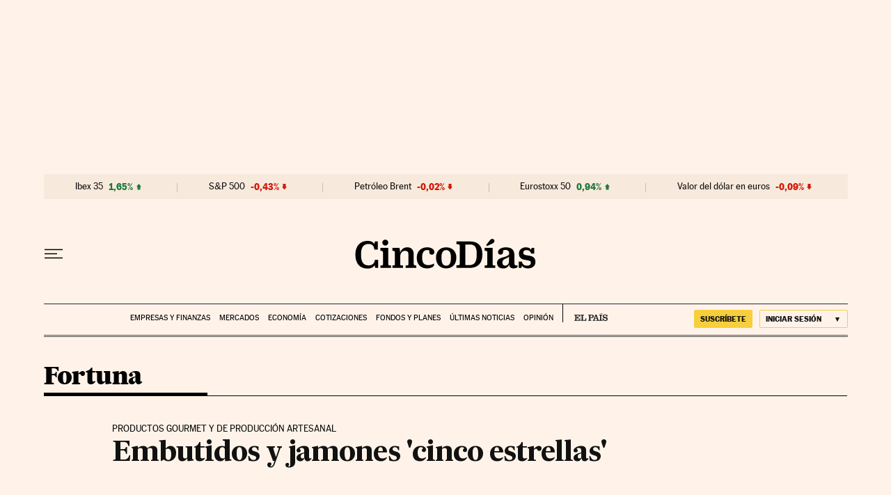

--- FILE ---
content_type: application/javascript; charset=utf-8
request_url: https://fundingchoicesmessages.google.com/f/AGSKWxXMobyNk4saMhSs3H3jWMHFiXccnBiGoRcqGacjEwoiSH6p9N0cwY17q5O3UeufKKE1hQz4VDt_s_TkHHKEOCQxyJWkzkwvbCX9Wv2L5Abx0OC89UJQI-ov6Cx__7uceVu4RxtgMIFbegVAXdOgw7z1USBs_aTOEOb1D_eGyROSWao_mWlddPMHNC30/_yts.gs/ggadsense./adimages._advertisement-/ad125.
body_size: -1287
content:
window['6d2f531a-fb7c-4147-abe3-8953bfc0b445'] = true;